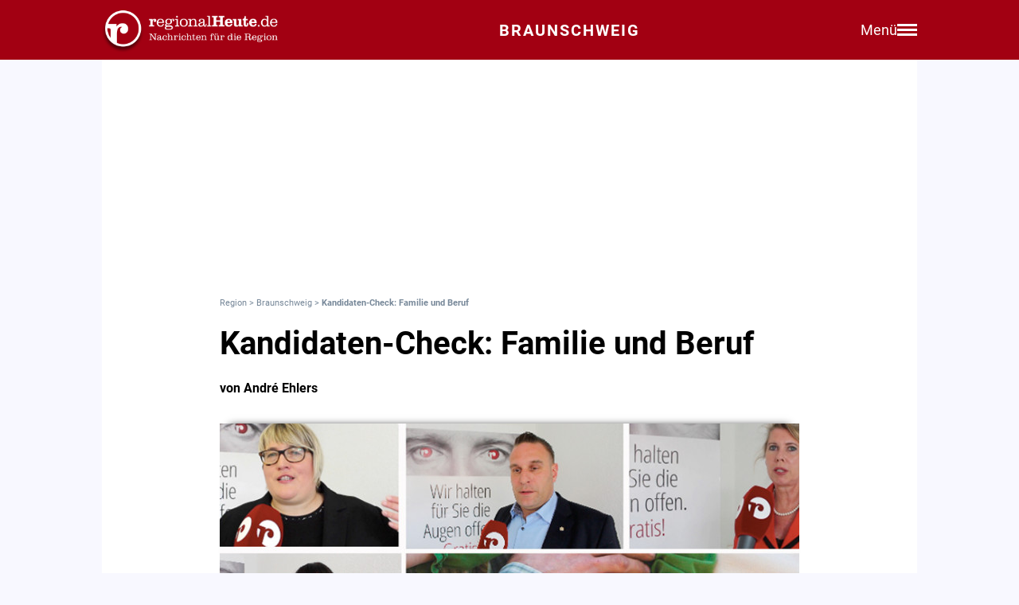

--- FILE ---
content_type: text/html; charset=utf-8
request_url: https://regionalheute.de/braunschweig/kandidaten-check-familie-und-beruf-7/
body_size: 10924
content:
<!DOCTYPE html>
<html lang="de">
<head>
<meta charset="utf-8">
<script type="text/javascript" src="https://cdn.opencmp.net/tcf-v2/cmp-stub-latest.js" id="open-cmp-stub" data-domain="regionalheute.de"></script>
<meta http-equiv="cache-control" content="no-cache">
<link rel="preconnect dns-prefetch" href="https://cdn.regionalheute.de" crossorigin>
<link rel="preload" href="/static/fonts/Roboto/roboto-v20-latin-regular.woff2" as="font" type="font/woff2" crossorigin>
<link rel="preload" href="/static/fonts/Roboto/roboto-v20-latin-700.woff2" as="font" type="font/woff2" crossorigin>
<meta name="robots" content="index,follow,noarchive,max-image-preview:large">
<meta name="msvalidate.01" content="F51BAFEE28E2200A8879D6B9B5C77925" />
<meta property="og:site_name" content="regionalHeute.de">
<meta property="fb:pages" content="937030733012793" />
<meta property="fb:pages" content="515099295253388" />
<meta property="fb:pages" content="1786283338288609" />
<meta property="fb:pages" content="865656263524441" />
<meta property="fb:pages" content="245788065841773" />
<meta property="fb:pages" content="282671102134685" />
<meta property="fb:pages" content="1746651712327503" />
<meta property="fb:pages" content="238332096186681" />
<meta property="fb:pages" content="1605558243084979" />
<meta property="fb:app_id" content="526335680839553"><meta name="description" content="">
<meta name="author" content="André Ehlers"><meta property="mrf:cms_id" content="5e191fdc9094d0880e738362" /><script type="application/ld+json">
    {
        "@context": "https://schema.org",
        "@type": "NewsArticle",
        "@id": "5e191fdc9094d0880e738362/#article",
        "mainEntityOfPage": "https://regionalheute.de/braunschweig/kandidaten-check-familie-und-beruf-7/",
        "url": "https://regionalheute.de/braunschweig/kandidaten-check-familie-und-beruf-7/",
        "headline": "Kandidaten-Check: Familie und Beruf",
        
        "isAccessibleForFree": "True",
        "isFamilyFriendly": "True",
        
        "articleSection": ["Braunschweig","Politik"],
        "description": "",
        "datePublished": "2017-10-05T15:35:00+01:00",
        "dateModified" : "2017-10-05T15:35:00+01:00",
        "publisher": {
            "@type": "Organization",
            "name": "regionalHeute.de",
            "logo": {
                "@type": "ImageObject",
                "url": "https://regionalheute.de/static/img/regionalheute-logo-400x60.png",
                "width": 400,
                "height": 60
            },
            "url": "https://regionalheute.de/"
        }
        ,
        "image": [
            "https://cdn.regionalheute.de/images/2020/1/234/c11013be9d2a4df586a8fbe6ccf1ac32.jpg",
            "https://cdn.regionalheute.de/img/1200x1200/2020/1/234/c11013be9d2a4df586a8fbe6ccf1ac32.jpg",
            "https://cdn.regionalheute.de/img/1200x675/2020/1/234/c11013be9d2a4df586a8fbe6ccf1ac32.jpg"
        ]
        
        ,
            "author": [
                
                {
                    "@type": "Person",
                    "name": "André Ehlers"
                }
                
            ]
            
    
    }
    </script><!-- Facebook Meta -->
    <meta property="article:publisher" content="https://www.facebook.com/regionalHeute.de">
    <meta property="og:title" content="Kandidaten-Check: Familie und Beruf">
    <meta property="og:type" content="article"><meta property="og:url" content="https://regionalheute.de/braunschweig/kandidaten-check-familie-und-beruf-7/"><meta property="og:image" content="https://cdn.regionalheute.de/img/1200x675/2020/1/234/c11013be9d2a4df586a8fbe6ccf1ac32.jpg">
    <meta property="og:image:width" content="1200">
    <meta property="og:image:height" content="675"><meta property="og:description" content="">  
    <!-- Twitter Meta -->
    <meta name="X:card" content="summary_large_image">
    <meta name="X:site" content="@regionalheute">
    <meta name="X:title" content="Kandidaten-Check: Familie und Beruf">
    <meta name="X:description" content="">
    <meta name="X:image" content="https://cdn.regionalheute.de/img/1200x764/2020/1/234/c11013be9d2a4df586a8fbe6ccf1ac32.jpg"><meta name="geo.placename" content="Braunschweig" />
        <link rel="canonical" href="https://regionalheute.de/braunschweig/kandidaten-check-familie-und-beruf-7/">
        <link rel="alternate" type="application/rss+xml" href="https://regionalheute.de/braunschweig/feed/">
<title>Kandidaten-Check: Familie und Beruf | regionalHeute.de</title>

    <link rel="apple-touch-icon" href="/static/icons/rh-180x180.png" sizes="180x180">
    <link rel="icon" href="/static/icons/rh-192x192.png" type="image/png" />
    <link rel="fav-icon" href="/static/icons/rh-48x48.png" type="image/png" />
    <meta name="apple-mobile-web-app-title" content="regionalHeute.de">
    <meta name="apple-mobile-web-app-capable" content="yes">
    <meta name="viewport" content="width=device-width, initial-scale=1">
    <meta name="theme-color" content="#a20012" />
    
                <link href="/static/css/styles.min.css?v1.31" rel="stylesheet">
                <link href="/static/css/style-start.css?v0.4.007" rel="stylesheet">
            
                <script src="/static/js/jquery-3.6.0.min.js"></script>

    
    <script async id="ebx" src="//applets.ebxcdn.com/ebx.js"></script>
    
    
    <meta name="google-site-verification" content="FlxY7sAa55x33SmWtCbIbWQ0z51xS9xTnGqNOKAYglk" />
    


<script type='text/javascript'
    id='trfAdSetup'
    async
    data-traffectiveConf='{
        "targeting": [{"key":"zone","values":null,"value":"politik"},{"key":"pagetype","values":null,"value":"article"},{"key":"programmatic_ads","values":null,"value":"true"},{"key":"ads","values":null,"value":"true"},{"key":"channel","values":null,"value":null},{"key":"region","values":null,"value":"braunschweig"},{"key":"rubrik","values":["politik"],"value":null}]
        ,"dfpAdUrl" : "/307308315,121175586/regionalheute.de"            
        }'
        src='//cdntrf.com/regionalheute.de.js'
    >
    </script>











    
    
    <link rel="stylesheet" href="/static/js/leaflet.css" />
    <script src="/static/js/leaflet.js"></script>
    
    <script type="text/plain" data-cmp-vendor="943" data-cmp-script>
        function e(e){var t=!(arguments.length>1&&void 0!==arguments[1])||arguments[1],c=document.createElement("script");c.src=e,t?c.type="module":(c.async=!0,c.type="text/javascript",c.setAttribute("nomodule",""));var n=document.getElementsByTagName("script")[0];n.parentNode.insertBefore(c,n)}function t(t,c,n){var a,o,r;null!==(a=t.marfeel)&&void 0!==a||(t.marfeel={}),null!==(o=(r=t.marfeel).cmd)&&void 0!==o||(r.cmd=[]),t.marfeel.config=n,t.marfeel.config.accountId=c;var i="https://sdk.mrf.io/statics";e("".concat(i,"/marfeel-sdk.js?id=").concat(c),!0),e("".concat(i,"/marfeel-sdk.es5.js?id=").concat(c),!1)}!function(e,c){var n=arguments.length>2&&void 0!==arguments[2]?arguments[2]:{};t(e,c,n)}(window,2287,{} /*config*/);
    </script>
    <script type="text/plain" data-cmp-vendor="42" data-cmp-script>
    console.log("data-cmp-vendor 42 taboola run");
    window._taboola = window._taboola || [];
    _taboola.push({article:'auto'});
    !function (e, f, u, i) {
      if (!document.getElementById(i)){
        e.async = 1;
        e.src = u;
        e.id = i;
        f.parentNode.insertBefore(e, f);
      }
    }(document.createElement('script'),
    document.getElementsByTagName('script')[0],
    '//cdn.taboola.com/libtrc/regionalheute/loader.js',
    'tb_loader_script');
    if(window.performance && typeof window.performance.mark == 'function')
      {window.performance.mark('tbl_ic');}
  </script>
    
    </head>
    <body>

    <!-- Navbar -->
  <nav class="navbar-v3">
    <div class="navbar-container-v3">
      <div class="logo-v3">
        <a href="https://regionalheute.de/">
  <picture>
    <source media="(min-width: 768px)" srcset="/static/img/logo_regionalheutede.png">
    
      <img class="logo" alt="Logo regionalHeute.de" src="/static/img/logo_regionalheutede_bs.png">
    
  </picture>
</a>
      </div>
      
      <a style="text-decoration: none;" href="https://regionalheute.de/braunschweig/">
    
      <div class="headline-v3">Braunschweig
    </div>
    </a>
      <div class="right-group-v3" id="menuToggleGroup-v3">
        <div class="menu-text-v3" id="menuText-v3">Menü</div>
        <div class="hamburger-menu-v3" id="menuToggle-v3">
          <span></span>
          <span></span>
          <span></span>
        </div>
      </div>
    </div>
  </nav>

  <!-- Overlay-Hintergrund -->
  <div class="overlay-v3" id="overlay-v3"></div>

  <!-- Sidebar-Menü -->
  <div class="sidebar-menu-v3" id="sidebarMenu-v3">
    <div class="close-btn-v3" id="closeBtn-v3">&times;</div>
    <div class="menu-content-v3">
      <div class="sidebar-search-v3">
        <form action="https://regionalheute.de/suche/">
        <input type="text" placeholder="Artikel suchen..." name="s" id="searchInput-v3">
        <button id="searchBtn-v3">&#128269;</button>
        </form>
      </div>
      
      <div class="menu-card-v3">
        <span>Lokalausgaben</span>
        <ul>
          <li><a href="https://regionalheute.de/">Region</a></li>
          <li><a href="/braunschweig/">Braunschweig</a></li>
          <li><a href="/gifhorn/">Gifhorn</a></li>
          <li><a href="/goslar/">Goslar</a></li>
          <li><a href="/helmstedt/">Helmstedt</a></li>
          <li><a href="/peine/">Peine</a></li>
          <li><a href="/salzgitter/">Salzgitter</a></li>
          <li><a href="/wolfenbuettel/">Wolfenbüttel</a></li>
          <li><a href="/wolfsburg/">Wolfsburg</a></li>
        </ul>
      </div>

      <div class="menu-card-v3">
        <span>Überregionale News</span>
        <ul>
          <li><a href="/niedersachsen/">Niedersachsen</a></li>
          <li><a href="/deutschland-welt/">Deutschland und die Welt</a></li>
        </ul>
      </div>
      
      <div class="menu-card-v3">
        <span>Weitere Bereiche</span>
        <ul>
          <li><a href="/kontakt/">Kontakt</a></li>
          <li><a href="https://regionalreichweite.de" target="_blank">Werbung schalten</a></li>
          <li><a href="/rasende-reporter-und-online-redakteure-gesucht-mwd/">Jobs</a></li>
        </ul>
      </div>
    </div>
  </div>

  <script>
    // Elemente abrufen
    const menuToggleGroup = document.getElementById('menuToggleGroup-v3');
    const sidebarMenu = document.getElementById('sidebarMenu-v3');
    const overlay = document.getElementById('overlay-v3');
    const closeBtn = document.getElementById('closeBtn-v3');

    // Menü öffnen
    function openMenu() {
      sidebarMenu.classList.add('active');
      overlay.classList.add('active');
    }
    // Menü schließen
    function closeMenu() {
      sidebarMenu.classList.remove('active');
      overlay.classList.remove('active');
    }
    // Eventlistener hinzufügen
    menuToggleGroup.addEventListener('click', openMenu);
    closeBtn.addEventListener('click', closeMenu);
    overlay.addEventListener('click', closeMenu);
  </script>

<div id="wrapper" class="wrapper">
            
    <!-- ARTIKELCONTAINER START-->
    
    <div class="outerContainer">
        
        <aside>
            <!--     Skyscraper_excl     -->
            <div id="traffective-ad-Skyscraper_excl" style='display: none;' class="Skyscraper_excl"></div>
            <div id="traffective-ad-Skyscraper" style='display: none;' class="Skyscraper printoff" data-nosnippet></div>
            <div class="boxspace280 printoff"><div id="traffective-ad-Billboard" style='display: none;' class="Billboard printoff" data-nosnippet></div></div>
        </aside>
        
                    
        <div class="innerContainer">
            <br>
                <div class="article">
                    <!--<div class="eilmeldung" id="Eilmeldung">+++ <a href="https://regionalheute.de/heute-ist-warntag-sirenen-und-handys-schlagen-alarm-1757570402/">Alarm in Deutschland - Sirenen und weitere Warnsysteme wurden ausgelöst</a> +++</div>-->
                    <nav class="breadcrumbNav" style="font-size: 0.7em; color:lightslategray;"><a style="color:lightslategray; text-decoration: none;" href="https://regionalheute.de/">Region</a> > <a style="color:lightslategray; text-decoration: none;" href="https://regionalheute.de/braunschweig/">Braunschweig</a> > <h1 class="breadcrumb">Kandidaten-Check: Familie und Beruf</h1></nav>
                        <br>
                        
                        
                        
                        
                        
                        
                        
                        <article>
                            <hgroup>
                                <h2 class="articleHeadline">Kandidaten-Check: Familie und Beruf</h2>
                                <p class="subHeadline"></p>
                            </hgroup>

                        
                            <p><strong>von André Ehlers</strong></p><br />
                    
                    

                    <div class="titleimage">
                        
                        <a href="https://cdn.regionalheute.de/images/2020/1/234/1000/c11013be9d2a4df586a8fbe6ccf1ac32.jpg" target="_new"><img style="max-width: 100%; height: auto;" src="https://cdn.regionalheute.de/img/728x546/2020/1/234/c11013be9d2a4df586a8fbe6ccf1ac32.jpg" width="728px" height="546px" alt="Fotos: regionalHeute.de / pixabay"></a>
                        
                    </div>
                    <div class="titleImageDesc">Fotos: regionalHeute.de / pixabay </div>
                    
                    <div class="articleText">
                    <time datetime="2017-10-05T15:35:00+01:00">
                        <p class="datum">05.10.2017, 15:35 Uhr</p>
                    </time>
                    
                    
                    <p><strong>Region. Am 15. Oktober wählen etwa 6,1 Millionen Niedersachsen einen neuen Landtag. Insgesamt gibt es 87 Wahlkreise, davon allein 12 in unserer Region. Damit Sie Ihr Kreuz an der richtigen Stelle machen, lassen wir die Kandidaten in kurzen Video-Interviews zu Wort kommen.<br><aside><div class="boxspace140 printoff"><div id="traffective-ad-Content_1" style="display: none;" class="Content_1 printoff" data-nosnippet></div></div><div class="boxspace270"><div id="traffective-ad-Mobile_Pos2" style="display: none;" class="Mobile_Pos2 printoff" data-nosnippet></div></div><br></aside></strong>
<br>
Dabei geht es um persönliche Statements zu aktuellen Schlagworten und Themen.<br>
<br>
Sie haben somit die Gelegenheit, die verschiedenen Aussagen, Auffassungen und Konzepte der Kandidaten und ihren Parteien zu vergleichen.<br><aside><div class="boxspace140 printoff"><div id="traffective-ad-Content_2" style="display: none;" class="Content_2 printoff" data-nosnippet></div></div><div class="boxspace270"><div id="traffective-ad-Mobile_Pos3" style="display: none;" class="Mobile_Pos3 printoff" data-nosnippet></div></div><br></aside>
<br>
<strong>Für den Wahlkreis 2 (Braunschweig-Süd) stellen sich zur Wahl:</strong><br>
<blockquote>Oliver Schatta (CDU)<br><aside><div class="boxspace140 printoff"><div id="traffective-ad-Content_3" style="display: none;" class="Content_3 printoff" data-nosnippet></div></div><div class="boxspace270"><div id="traffective-ad-Mobile_Pos4" style="display: none;" class="Mobile_Pos4 printoff" data-nosnippet></div></div><br></aside>
Annette Schütze (SPD)<br>
Gerald Heere (Grüne)<br>
Susanne Huck (FDP)<br><aside><div class="boxspace140 printoff"><div id="traffective-ad-Content_4" style="display: none;" class="Content_4 printoff" data-nosnippet></div></div><div class="boxspace270"><div id="traffective-ad-Mobile_Pos5" style="display: none;" class="Mobile_Pos5 printoff" data-nosnippet></div></div><br></aside>
Anne Schäfer (Die Linke)<br>
Anneke vom Hofe (AfD)</blockquote><br>
Die Reihenfolge der Videos entspricht dem Zeitpunkt der jeweiligen Rückmeldung auf unsere Anfrage.<br><aside><div class="boxspace140 printoff"><div id="traffective-ad-Content_5" style="display: none;" class="Content_5 printoff" data-nosnippet></div></div><div class="boxspace270"><div id="traffective-ad-Mobile_Pos6" style="display: none;" class="Mobile_Pos6 printoff" data-nosnippet></div></div><br></aside>
</p><h2>Wie sollte die Vereinbarkeit von Familie und Beruf gefördert werden?</h2><p><br>
<strong>Annette Schütze (SPD)</strong><br>
<br>
<br>
<br>
<strong> Oliver Schatta (CDU)</strong><br>
<br>
<br>
<br>
<strong>Susanne Huck (FDP)</strong><br>
<br>
<br>
<strong>Anneke vom Hofe (AfD)</strong><br>
<br>
<br>
<br>
<strong>Gerald Heere (Grüne)</strong><br>
<br>
<br>
<br>
Auch die Kandidatin der Linken für den Wahlkreis 2 Braunschweig-Süd, Anne Schäfer, wurde um ein Interview gebeten. Frau Schäfer stand für ein Interview nicht zur Verfügung.<br>
</p>
                </article>
                    </div>
               
                    
                    <div class="printoff">
                        <div id="taboola-below-article-thumbnails" class="printoff" data-nosnippet></div>
                            <script type="text/plain" data-cmp-vendor="42" data-cmp-script>
                                console.log("data-cmp-custom-vendor 42 Taboola run");
                                window._taboola = window._taboola || [];
                                _taboola.push({
                                    mode: 'alternating-thumbnails-a',
                                    container: 'taboola-below-article-thumbnails',
                                    placement: 'Below Article Thumbnails',
                                    target_type: 'mix'
                                }); 
                            </script>
                             <!-- Taboola Start -->
                                <script type="text/plain" data-cmp-vendor="42" data-cmp-script>
                                    window._taboola = window._taboola || [];
                                    _taboola.push({flush: true});
                                </script>
                            <!-- Taboola Ende -->   
                    </div>
                    
                    <div class="topstories printoff" data-mrf-recirculation="Weitere spannende Artikel">
                        <h3>Weitere spannende Artikel</h3>
                        <ul>
                            <li><a style="color: #000; text-decoration: underlined;" href="https://regionalheute.de/braunschweig/das-ist-der-neue-chefarzt-am-klinikum-braunschweig-braunschweig-1768468570/">Das ist der neue Chefarzt am Klinikum Braunschweig</a></li><li><a style="color: #000; text-decoration: underlined;" href="https://regionalheute.de/braunschweig/stoeckheim-ohne-strassenbahn-so-ist-der-aktuelle-stand-braunschweig-1768483367/">Stöckheim ohne Straßenbahn: So ist der aktuelle Stand</a></li><li><a style="color: #000; text-decoration: underlined;" href="https://regionalheute.de/auto-kracht-gegen-baum-feuerwehr-befreit-beifahrer-braunschweig-peine-1768454114/">Auto kracht gegen Baum - Feuerwehr befreit Beifahrerin</a></li>
                        </ul>
                    </div>      
                </div>
                
                <div class="bg-ghostwhite printoff">
                    <div class="section-container-wide">
                        <h2 class="section-headline">Themen zu diesem Artikel</h2>
                        <br>
                        
                        <a class="tag" href="/thema/spd/">SPD</a>
                        
                        <a class="tag" href="/thema/spd-braunschweig/">SPD Braunschweig</a>
                        
                        <a class="tag" href="/thema/cdu/">CDU</a>
                        
                        <a class="tag" href="/thema/fdp/">FDP</a>
                        
                        <a class="tag" href="/thema/buendnis-90-die-gruenen/">Bündnis 90/Die Grünen</a>
                        
                        <a class="tag" href="/thema/afd/">AfD</a>
                        
                        <a class="tag" href="/thema/die-linke/">Die Linke</a>
                        
                    </div>
                </div>
                
                
                <div class="bg-ghostwhite printoff">
                    <div class="section-container-wide">
                        <h2 class="section-headline">Neueste Artikel</h2>
                        <br>
                        <div class="section-grid-box">
                        
                        <article><a class="section-link" href="/rueckruf-nuggets-koennten-folie-enthalten-braunschweig-gifhorn-goslar-harz-helmstedt-peine-salzgitter-wolfenbuettel-wolfsburg-1768571628/"><div class="section-teaser-box-small">
                            <div class="section-teaser-box-small-image">
                                <img src="https://cdn.regionalheute.de/img/500x300/2025/4/0504d8f769ee4a309cecb4f062844539.jpg" loading="lazy" alt="Symbolbild.">
                            </div>
                            <div class="section-teaser-box-small-text">
                                <span class="section-teaser-box-small-subheadline">Region</span><br>
                                <span class="section-teaser-box-small-headline">Rückruf: Nuggets könnten Folie enthalten</span>
                            </div>
                        </div>
                        </a>
                        </article>
                        
                        <article><a class="section-link" href="/geplanter-radschnellweg-darum-verzoegert-sich-die-planung-braunschweig-salzgitter-wolfenbuettel-1768570386/"><div class="section-teaser-box-small">
                            <div class="section-teaser-box-small-image">
                                <img src="https://cdn.regionalheute.de/img/500x300/2024/8/0777f759bb4d4652b4fd7e6fd9df5e56.jpg" loading="lazy" alt="Symbolfoto.">
                            </div>
                            <div class="section-teaser-box-small-text">
                                <span class="section-teaser-box-small-subheadline">Region</span><br>
                                <span class="section-teaser-box-small-headline">Geplanter Radschnellweg - Darum verzögert sich die Planung</span>
                            </div>
                        </div>
                        </a>
                        </article>
                        
                        <article><a class="section-link" href="/gibt-es-zu-viele-bundeslaender-reaktionen-auf-soeders-vorschlag-braunschweig-gifhorn-goslar-harz-helmstedt-peine-salzgitter-wolfenbuettel-wolfsburg-1768566365/"><div class="section-teaser-box-small">
                            <div class="section-teaser-box-small-image">
                                <img src="https://cdn.regionalheute.de/img/500x300/2025/12/0972a5bfb10e4999ae25984768d991f2.jpg" loading="lazy" alt="Markus Söder ">
                            </div>
                            <div class="section-teaser-box-small-text">
                                <span class="section-teaser-box-small-subheadline">Region</span><br>
                                <span class="section-teaser-box-small-headline">Gibt es zu viele Bundesländer? Reaktionen auf Söders Vorschlag</span>
                            </div>
                        </div>
                        </a>
                        </article>
                        
                        <article><a class="section-link" href="/von-theater-bis-neujahrskonzert-so-wird-das-wochenende-in-der-region-1768564803/"><div class="section-teaser-box-small">
                            <div class="section-teaser-box-small-image">
                                <img src="https://cdn.regionalheute.de/img/500x300/2020/1/315/5bc47ffa6acd4151bc0be20ed76e6df1.jpg" loading="lazy" alt="Symbolbild">
                            </div>
                            <div class="section-teaser-box-small-text">
                                <span class="section-teaser-box-small-subheadline">Region</span><br>
                                <span class="section-teaser-box-small-headline">Von Theater bis Neujahrskonzert: So wird das Wochenende in der Region</span>
                            </div>
                        </div>
                        </a>
                        </article>
                        
                        <article><a class="section-link" href="/braunschweig/naechster-neuer-chefarzt-am-klinikum-braunschweig-kommt-aus-hannover-braunschweig-1768563117/"><div class="section-teaser-box-small">
                            <div class="section-teaser-box-small-image">
                                <img src="https://cdn.regionalheute.de/img/500x300/2026/1/7c87b5a2c7614d4db450a553d9b4415e.jpg" loading="lazy" alt="Dr. Cord Christian Corterier ist neuer Chefarzt am Klinikum Braunschweig.">
                            </div>
                            <div class="section-teaser-box-small-text">
                                <span class="section-teaser-box-small-subheadline"> Braunschweig </span><br>
                                <span class="section-teaser-box-small-headline">Nächster neuer Chefarzt am Klinikum Braunschweig kommt aus Hannover</span>
                            </div>
                        </div>
                        </a>
                        </article>
                        
                        <article><a class="section-link" href="/eurovision-song-contest-ein-salzgitteraner-will-fuer-deutschland-antreten-braunschweig-goslar-harz-helmstedt-peine-salzgitter-wolfenbuettel-1768557583/"><div class="section-teaser-box-small">
                            <div class="section-teaser-box-small-image">
                                <img src="https://cdn.regionalheute.de/img/500x300/2026/1/07decdf83a9d4cd8aa1bdf9065b55eea.jpg" loading="lazy" alt="Das Duo Ragazzki mit dem gebürtigen Salzgitteraner Marti Fischer (re.) will für Deutschland zum ESC-Finale fahren.">
                            </div>
                            <div class="section-teaser-box-small-text">
                                <span class="section-teaser-box-small-subheadline">Region</span><br>
                                <span class="section-teaser-box-small-headline">Eurovision Song Contest: Ein Salzgitteraner will für Deutschland antreten</span>
                            </div>
                        </div>
                        </a>
                        </article>
                        
                        <article><a class="section-link" href="/braunschweig/dieser-edeka-markt-schliesst-in-der-kommenden-woche-vorerst-braunschweig-1767976259-a/"><div class="section-teaser-box-small">
                            <div class="section-teaser-box-small-image">
                                <img src="https://cdn.regionalheute.de/img/500x300/2021/11/81d5c42690e84d5d865aa89ed9a27476.jpg" loading="lazy" alt="Symbolbild">
                            </div>
                            <div class="section-teaser-box-small-text">
                                <span class="section-teaser-box-small-subheadline"> Braunschweig </span><br>
                                <span class="section-teaser-box-small-headline">Dieser Edeka-Markt schließt morgen vorerst</span>
                            </div>
                        </div>
                        </a>
                        </article>
                        
                        <article><a class="section-link" href="/braunschweig/langandauernde-leerstaende-cdu-fraktion-fordert-stadtweite-strategie-braunschweig-1768543688/"><div class="section-teaser-box-small">
                            <div class="section-teaser-box-small-image">
                                <img src="https://cdn.regionalheute.de/img/500x300/2026/1/f8f167c602304784b43ca0896bf30655.jpg" loading="lazy" alt="Symbolbild">
                            </div>
                            <div class="section-teaser-box-small-text">
                                <span class="section-teaser-box-small-subheadline"> Braunschweig </span><br>
                                <span class="section-teaser-box-small-headline">Langandauernde Leerstände: CDU-Fraktion fordert stadtweite Strategie</span>
                            </div>
                        </div>
                        </a>
                        </article>
                        
                        <article><a class="section-link" href="/in-der-ruhe-liegt-die-kraft-heute-ist-welt-nichts-tag-1768539603/"><div class="section-teaser-box-small">
                            <div class="section-teaser-box-small-image">
                                <img src="https://cdn.regionalheute.de/img/500x300/2026/1/b4f7b6bed2fb4952a62beb53b3c84d34.jpg" loading="lazy" alt="Symbolbild.">
                            </div>
                            <div class="section-teaser-box-small-text">
                                <span class="section-teaser-box-small-subheadline">Region</span><br>
                                <span class="section-teaser-box-small-headline">In der Ruhe liegt die Kraft: Heute ist Welt-Nichts-Tag</span>
                            </div>
                        </div>
                        </a>
                        </article>
                        
                        <article><a class="section-link" href="/klimaschutz-so-werden-projekte-in-der-region-mit-bis-zu-10-000-euro-gefoerdert-braunschweig-gifhorn-goslar-harz-helmstedt-peine-salzgitter-wolfenbuettel-wolfsburg-1768494519/"><div class="section-teaser-box-small">
                            <div class="section-teaser-box-small-image">
                                <img src="https://cdn.regionalheute.de/img/500x300/2026/1/d397f9b5cfcb4b9db9d1a801b7eba806.jpg" loading="lazy" alt="Schüler haben Samenkugeln hergestellt, die man aus Automaten ziehen kann.">
                            </div>
                            <div class="section-teaser-box-small-text">
                                <span class="section-teaser-box-small-subheadline">Region</span><br>
                                <span class="section-teaser-box-small-headline">Klimaschutz: So werden Projekte in der Region mit bis zu 10.000 Euro gefördert</span>
                            </div>
                        </div>
                        </a>
                        </article>
                        
                        </div>
                    </div>
                </div>
                    

                    
                    <div class="bg-ghostwhite printoff">
                        <div class="section-container-wide">
                            <h2 class="section-headline">News aus Deutschland und der Welt</h2>
                            <br>
                            <div class="section-grid-box">
                            
                            <article><a class="section-link" href="/brasiliens-praesident-eine-gerechtere-weltordnung-ist-moeglich-1768571042/"><div class="section-teaser-box-small">
                                <div class="section-teaser-box-small-image">
                                    <img src="https://cdn.regionalheute.de/img/500x300/2026/1/b869146b250342f28b7e681a2370db4d.jpg" loading="lazy" alt="Luiz Inácio Lula da Silva (Archiv)">
                                </div>
                                <div class="section-teaser-box-small-text">
                                    <span class="section-teaser-box-small-subheadline">  </span><br>
                                    <span class="section-teaser-box-small-headline">Brasiliens Präsident: &#34;Eine gerechtere Weltordnung ist möglich&#34;</span>
                                </div>
                            </div>
                            </a>
                            </article>
                            
                            <article><a class="section-link" href="/arbeitspflicht-reichinnek-weist-vorschlag-von-schulze-zurueck-1768568761/"><div class="section-teaser-box-small">
                                <div class="section-teaser-box-small-image">
                                    <img src="https://cdn.regionalheute.de/img/500x300/2026/1/f180c2779c394074b7f0145e23f127a6.jpg" loading="lazy" alt="Heidi Reichinnek am 13.01.2026">
                                </div>
                                <div class="section-teaser-box-small-text">
                                    <span class="section-teaser-box-small-subheadline">  </span><br>
                                    <span class="section-teaser-box-small-headline">Arbeitspflicht: Reichinnek weist Vorschlag von Schulze zurück</span>
                                </div>
                            </div>
                            </a>
                            </article>
                            
                            <article><a class="section-link" href="/niedersachsen/ig-metall-fordert-aktive-industriepolitik-und-kritisiert-sozialabbau-debatten-1768567382/"><div class="section-teaser-box-small">
                                <div class="section-teaser-box-small-image">
                                    <img src="https://cdn.regionalheute.de/img/500x300/2026/1/715583c6186b4e6094fae01b2dbafc2a.jpg" loading="lazy" alt="Schweißer bei der Arbeit (Archiv)">
                                </div>
                                <div class="section-teaser-box-small-text">
                                    <span class="section-teaser-box-small-subheadline">  </span><br>
                                    <span class="section-teaser-box-small-headline">IG Metall fordert aktive Industriepolitik und kritisiert Sozialabbau-Debatten</span>
                                </div>
                            </div>
                            </a>
                            </article>
                            
                            <article><a class="section-link" href="/erbschaftssteuer-radtke-sieht-in-cdu-mangelnden-gerechtigkeitssinn-1768567321/"><div class="section-teaser-box-small">
                                <div class="section-teaser-box-small-image">
                                    <img src="https://cdn.regionalheute.de/img/500x300/2026/1/09f5dc39e62d4b13ac5c9cbd6d928d11.jpg" loading="lazy" alt="Dennis Radtke (Archiv)">
                                </div>
                                <div class="section-teaser-box-small-text">
                                    <span class="section-teaser-box-small-subheadline">  </span><br>
                                    <span class="section-teaser-box-small-headline">Erbschaftssteuer: Radtke sieht in CDU mangelnden Gerechtigkeitssinn</span>
                                </div>
                            </div>
                            </a>
                            </article>
                            
                            <article><a class="section-link" href="/niedersachsen/auffahrunfall-in-wildeshausen-verursacht-leichte-verletzungen-1768566242/"><div class="section-teaser-box-small">
                                <div class="section-teaser-box-small-image">
                                    <img src="https://cdn.regionalheute.de/img/500x300/2026/1/d9008aebe48a4a738376589bb9804594.jpg" loading="lazy" alt="Polizei">
                                </div>
                                <div class="section-teaser-box-small-text">
                                    <span class="section-teaser-box-small-subheadline">  </span><br>
                                    <span class="section-teaser-box-small-headline">Auffahrunfall in Wildeshausen verursacht leichte Verletzungen</span>
                                </div>
                            </div>
                            </a>
                            </article>
                            
                            <article><a class="section-link" href="/linke-reicht-tennet-teileinstieg-nicht-1768565042/"><div class="section-teaser-box-small">
                                <div class="section-teaser-box-small-image">
                                    <img src="https://cdn.regionalheute.de/img/500x300/2026/1/54c51a56cae74e63bc51ce13dfe847c3.jpg" loading="lazy" alt="Strommast (Archiv)">
                                </div>
                                <div class="section-teaser-box-small-text">
                                    <span class="section-teaser-box-small-subheadline">  </span><br>
                                    <span class="section-teaser-box-small-headline">Linke reicht Tennet-Teileinstieg nicht</span>
                                </div>
                            </div>
                            </a>
                            </article>
                            
                            <article><a class="section-link" href="/dax-zeigt-wenig-dynamik-anleger-werden-vorsichtiger-1768563362/"><div class="section-teaser-box-small">
                                <div class="section-teaser-box-small-image">
                                    <img src="https://cdn.regionalheute.de/img/500x300/2026/1/845fc93db9a44edbadd7f5920e318b1f.jpg" loading="lazy" alt="Anzeigetafel in der Frankfurter Börse">
                                </div>
                                <div class="section-teaser-box-small-text">
                                    <span class="section-teaser-box-small-subheadline">  </span><br>
                                    <span class="section-teaser-box-small-headline">Dax zeigt wenig Dynamik - Anleger werden vorsichtiger</span>
                                </div>
                            </div>
                            </a>
                            </article>
                            
                            <article><a class="section-link" href="/niedersachsen/unfall-auf-a28-bei-delmenhorst-polizei-sucht-zeugen-1768563242/"><div class="section-teaser-box-small">
                                <div class="section-teaser-box-small-image">
                                    <img src="https://cdn.regionalheute.de/img/500x300/2026/1/e6a3376729a3494489f684527c8d65ac.jpg" loading="lazy" alt="Polizei">
                                </div>
                                <div class="section-teaser-box-small-text">
                                    <span class="section-teaser-box-small-subheadline">  </span><br>
                                    <span class="section-teaser-box-small-headline">Unfall auf A28 bei Delmenhorst - Polizei sucht Zeugen</span>
                                </div>
                            </div>
                            </a>
                            </article>
                            
                            <article><a class="section-link" href="/niedersachsen/ford-ueberschlaegt-sich-auf-a29-bei-oldenburg-1768562882/"><div class="section-teaser-box-small">
                                <div class="section-teaser-box-small-image">
                                    <img src="https://cdn.regionalheute.de/img/500x300/2026/1/ddd47f0257654f2cb4ba05cdd83ef7b5.jpg" loading="lazy" alt="Polizeistreife im Einsatz">
                                </div>
                                <div class="section-teaser-box-small-text">
                                    <span class="section-teaser-box-small-subheadline">  </span><br>
                                    <span class="section-teaser-box-small-headline">Ford überschlägt sich auf A29 bei Oldenburg</span>
                                </div>
                            </div>
                            </a>
                            </article>
                            
                            <article><a class="section-link" href="/schwesig-kontert-soeder-und-lobt-vorzuege-von-mecklenburg-vorpommern-1768562822/"><div class="section-teaser-box-small">
                                <div class="section-teaser-box-small-image">
                                    <img src="https://cdn.regionalheute.de/img/500x300/2026/1/b8a8de709a1f4a8eb99b6bc5f9d4c3ba.jpg" loading="lazy" alt="Manuela Schwesig am 15.01.2026">
                                </div>
                                <div class="section-teaser-box-small-text">
                                    <span class="section-teaser-box-small-subheadline">  </span><br>
                                    <span class="section-teaser-box-small-headline">Schwesig kontert Söder und lobt Vorzüge von Mecklenburg-Vorpommern</span>
                                </div>
                            </div>
                            </a>
                            </article>
                            
                            </div>
                        </div>
                    </div>
                        
                
        </div>
    </div>
</div>

 <!-- ARTIKELCONTAINER ENDE-->
<!-- FOOTER START-->
<div id="wrapperFooter" class="wrapperFooter">
    <div class="footer">
        <div><strong><u>Informationen</u></strong><br />
            <nav>
                <a style="color: #fff; text-decoration: none;" href="/kontakt/">Kontakt</a><br />
                <a style="color: #fff; text-decoration: none;" href="/ueber-uns/">Über uns</a><br />
                <a style="color: #fff; text-decoration: none;" href="https://regionalreichweite.de/" target="_blank">Werben auf regionalHeute.de</a><br />
                <a style="color: #fff; text-decoration: none;" href="/themen/">Themen</a><br />
                <a style="color: #fff; text-decoration: none;" href="https://regionalheute.de/datenschutz/">Datenschutzerklärung</a><br />
                <a style="color: #fff; text-decoration: none;" href="https://regionalheute.de/impressum/">Impressum</a><br />
            </nav>
            <br>
            <strong><u>regionalHeute.de folgen</u></strong><br>
                <a href="https://www.facebook.com/regionalHeute.de" title="regionalHeute.de bei Facebook">Facebook</a><br>
                <a href="https://www.instagram.com/regionalheute.de/" title="regionalHeute.de bei Instagram">Instagram</a><br>
                <a href="https://twitter.com/regionalHeute" title="regionalHeute.de bei Twitter">Twitter</a><br>
            
        </div>
    
        <div><strong><u>Unsere Lokalausgaben</u></strong><br />
            <nav>
                <a style="color: #fff; text-decoration: none;" href="https://regionalheute.de/braunschweig/">Braunschweig</a><br />
                <a style="color: #fff; text-decoration: none;" href="https://regionalheute.de/gifhorn/">Gifhorn</a><br />
                <a style="color: #fff; text-decoration: none;" href="https://regionalheute.de/goslar/">Goslar</a><br />
                <a style="color: #fff; text-decoration: none;" href="https://regionalheute.de/helmstedt/">Helmstedt</a><br />
                <a style="color: #fff; text-decoration: none;" href="https://regionalheute.de/peine/">Peine</a><br />
                <a style="color: #fff; text-decoration: none;" href="https://regionalheute.de/salzgitter/">Salzgitter</a><br />
                <a style="color: #fff; text-decoration: none;" href="https://regionalheute.de/wolfenbuettel/">Wolfenbüttel</a><br />
                <a style="color: #fff; text-decoration: none;" href="https://regionalheute.de/wolfsburg/">Wolfsburg</a><br />
            </nav>
        </div>
        <div><strong><u>Überregional</u></strong><br />
            <nav>
                <a style="color: #fff; text-decoration: none;" href="https://regionalheute.de/niedersachsen/">Niedersachsen</a><br />
                <a style="color: #fff; text-decoration: none;" href="https://regionalheute.de/deutschland-welt/">Deutschland und die Welt</a><br />
            </nav>
        </div>
        <div style="text-align: right;"><small>regionalHeute.de ist eine Produktion der</small><br /><img style="width: 150px; height: auto;" src="/static/img/mfdr.png" loading="lazy" alt="Logo Medien füe die Region GmbH"></div>
    </div>
    </div>
    
    <!-- FOOTER ENDE-->
    
    
    
    <!-- HamburgerMenu ein-/ausblenden -->
    <script>
    function showMenu() {
    document.getElementById('hamburger').style.display = 'unset';
    document.getElementById('wrapper').style.display = 'none';
    document.getElementById('wrapperFooter').style.display = 'none';
    }
    
    function closeMenu() {
    document.getElementById('hamburger').style.display = 'none';
    document.getElementById('wrapper').style.display = 'block';
    document.getElementById('wrapperFooter').style.display = 'block';
    }
    </script>
    <!-- HamburgerMenu ein-/ausblenden ENDE -->
    
    
    
    <!-- Lightbox Start
    <script type="text/javascript" src="/static/js/lightbox.js" defer></script>
    Lightbox ENDE -->
    
    <!-- Matomo -->
    <script type="text/javascript">
        console.log("data-cmp-custom-vendor XX matomo run");
        var _paq = window._paq || [];
        /* tracker methods like "setCustomDimension" should be called before "trackPageView" */
        _paq.push(['trackPageView']);
        _paq.push(['enableLinkTracking']);
        _paq.push(['trackEvent', 'category', 'action', 'name']);
        _paq.push(['MediaAnalytics::removePlayer', 'taboola']);
        (function() {
          var u="//ma1.mfdr.gmbh/";
          _paq.push(['setTrackerUrl', u+'piwik.php']);
          _paq.push(['setSiteId', '4']);
          var d=document, g=d.createElement('script'), s=d.getElementsByTagName('script')[0];
          g.type='text/javascript'; g.async=true; g.defer=true; g.src=u+'matomo.js'; s.parentNode.insertBefore(g,s);
        })();
      </script>
    <!-- End Matomo Code -->
    
    <div id="traffective-ad-Interstitial_1" style='display: none;' class="Interstitial_1"></div>
    <div id="traffective-ad-OutOfPage" style='display: none;' class="OutOfPage"></div>
    <script type="text/plain" src="https://static.cleverpush.com/channel/loader/Bpw9abS3sNLH5cTJJ.js" data-cmp-vendor="1139" data-cmp-script defer></script>
   
   
    </body>
    </html>